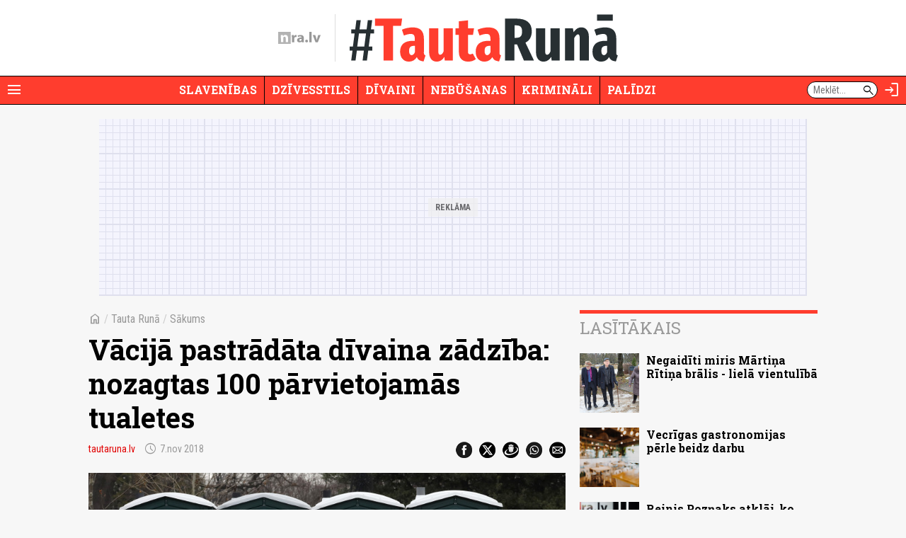

--- FILE ---
content_type: text/html; charset=UTF-8
request_url: https://nra.lv/tautaruna/sakums/263077-vacija-pastradata-divaina-zadziba-nozagtas-100-parvietojamas-tualetes.htm
body_size: 10259
content:
<!DOCTYPE html>
<!--[if IE 8]> <html lang="lv" class="ie8"> <![endif]-->
<!--[if IE 9]> <html lang="lv" class="ie9"> <![endif]-->
<!--[if !IE]><!--> <html lang="lv"> <!--<![endif]-->  
<head>
<title>Vācijā pastrādāta dīvaina zādzība: nozagtas 100 pārvietojamās tualetes - nra.lv</title>
<meta charset="utf-8"> 
<link rel="preconnect" href="https://fonts.googleapis.com">
<link rel="preconnect" href="https://fonts.gstatic.com" crossorigin>
<link rel="preconnect" href="https://core.dimatter.ai" />

<meta name="viewport" content="width=device-width, initial-scale=1.0, minimum-scale=1.0" />
<meta name="apple-itunes-app" content="app-id=1182159948" />
<meta http-equiv="origin-trial" content="AlVV9AkgA6BCVADey30MIP7XWsLIsLSIVM5k0yTmDK0spkTKs1OXo0htF7h4DgOAxRj/PUmY/fsaCsVq88Kc2w8AAABweyJvcmlnaW4iOiJodHRwczovL25yYS5sdjo0NDMiLCJmZWF0dXJlIjoiVW5yZXN0cmljdGVkU2hhcmVkQXJyYXlCdWZmZXIiLCJleHBpcnkiOjE3MDk4NTU5OTksImlzU3ViZG9tYWluIjp0cnVlfQ==" />
<link rel="icon" href="/favicon.ico">
<link rel="preload" href="https://fonts.googleapis.com/css2?family=Roboto+Condensed:ital,wght@0,100..900;1,100..900&family=Roboto+Slab:wght@100..900&display=swap" as="style" onload="this.onload=null;this.rel='stylesheet'">
	<noscript><link rel="stylesheet" href="https://fonts.googleapis.com/css2?family=Roboto+Condensed:ital,wght@0,100..900;1,100..900&family=Roboto+Slab:wght@100..900&display=swap"></noscript><link rel="stylesheet" href="https://fonts.googleapis.com/css2?family=Material+Symbols+Outlined:opsz,wght,FILL,GRAD@20..48,100..700,0..1,-50..200" />
<script>var lazyCSS = [];</script>
<link rel="stylesheet" href="/a/b/default.409baafe.css" /><script>lazyCSS.push('/a/b/default_lazy.e26c4541.css');</script>
<link rel="stylesheet" href="/a/b/default_site_tautaruna.3fe6d706.css" />
<link rel="stylesheet" href="/a/b/item.75a3483c.css">
<link rel="stylesheet" href="/a/b/item_photos.72950174.css">
<link rel="canonical" href="https://nra.lv/tautaruna/sakums/263077-vacija-pastradata-divaina-zadziba-nozagtas-100-parvietojamas-tualetes.htm">
<meta name="description" content="Divi kompānijas darbinieki Vācijā vairāku mēnešu laikā pamanījušies nozagt 100 pārvietojamās tualetes, kuru kopējā vērtība ir 70 000 eiro." />
<meta property="og:title" content="Vācijā pastrādāta dīvaina zādzība: nozagtas 100 pārvietojamās tualetes" />
<meta property="og:url" content="https://nra.lv/tautaruna/sakums/263077-vacija-pastradata-divaina-zadziba-nozagtas-100-parvietojamas-tualetes.htm" />
<meta property="og:description" content="Divi kompānijas darbinieki Vācijā vairāku mēnešu laikā pamanījušies nozagt 100 pārvietojamās tualetes, kuru kopējā vērtība ir 70 000 eiro." /><meta property="og:image" content="https://zinas.nra.lv/_mm/share-img.php?pid=367492&pbid=4&i=https%3A%2F%2Fzinas.nra.lv%2F_mm%2Fphotos%2F2018-11%2F1440px%2F367492_0c97752622.jpg&iid=263077&h=8de9ae516edf5ce7ea9e9f91b64ecdf5" /><meta name="dr:say:title" content="Vācijā pastrādāta dīvaina zādzība: nozagtas 100 pārvietojamās tualetes" />
<meta name="dr:say:img" content="https://zinas.nra.lv/_mm/photos/2018-11/1440px/367492_0c97752622.jpg" /><meta name="twitter:card" content="summary_large_image">
<meta name="twitter:site" content="@nralv">
<meta property="twitter:image" content="https://zinas.nra.lv/_mm/photos/2018-11/1440px/367492_0c97752622.jpg" /><meta name="twitter:title" content="Vācijā pastrādāta dīvaina zādzība: nozagtas 100 pārvietojamās tualetes">
<meta name="twitter:description" content="Divi kompānijas darbinieki Vācijā vairāku mēnešu laikā pamanījušies nozagt 100 pārvietojamās tualetes, kuru kopējā vērtība ir 70 000 eiro.">
<meta name="robots" content="max-image-preview:large" /><script>
var nra = {
	eventUrl: '/api/event',
	imgDomain: 'https://zinas.nra.lv/',
	userUrl: '/api/secure/user/get',
	device: 'desktop',
};
var nraLazyAds = nraLazyAds || [];
var diTargetings = [];
</script>
<script>
window.nraConsent = window.nraConsent || {};
window.nraConsent.cmd = window.nraConsent.cmd || [];
window.nraConsent.onConsent = function(consentData) {
    if (!consentData) return;
    for (const fn of window.nraConsent.cmd) {
        fn(consentData);
    }
};

window.googlefc = window.googlefc || {};
googlefc.callbackQueue = googlefc.callbackQueue || [];
googlefc.callbackQueue.push({
    CONSENT_API_READY: function() {
        window.nraConsent.onConsent(googlefc.getGoogleConsentModeValues());
    },
    CONSENT_DATA_READY: function() {
        window.nraConsent.onConsent(googlefc.getGoogleConsentModeValues());
    },
});
</script><script async src="https://core.dimatter.ai/pubs/tautaruna-nra-lv.min.js"></script>
<script>
window.dimatter = window.dimatter || [];
if (typeof window.diTargetings !== 'undefined' && window.diTargetings.length > 0) {
	for (let i = 0; i < window.diTargetings.length; i++) {
		const targeting = window.diTargetings[i];
		window.dimatter.push(['_attachData', targeting.key, targeting.val]);
	}
}
const initDimatter = function() {
	window.dimatter.push('standalone');
	window.dimatter.push(['_initialize']);
};
window.nraConsent.cmd.push(function(consentData) {
	initDimatter();
});
</script><script src="https://cdn.onesignal.com/sdks/web/v16/OneSignalSDK.page.js" defer></script>
<script>
  window.OneSignalDeferred = window.OneSignalDeferred || [];
  OneSignalDeferred.push(async function(OneSignal) {
    await OneSignal.init({
      	appId: "0083dd2f-fe8e-44e1-9657-6e68acd252ea",
		requiresUserPrivacyConsent: true,
		// promptOptions: {
		//	slidedown: {
		//		enabled: false // Don't auto-prompt
		//	}
		// }
    });
  });
  window.nraConsent.cmd.push(function(consentData) {
		OneSignalDeferred.push(async function(OneSignal) {
			await OneSignal.setConsentGiven(true);
			// setTimeout(function() {
			// 	OneSignal.Slidedown.promptPush();
			// }, 5000);
		});
  });
</script>
<script>
var item_data = {
	readNow: {
		apiUrl: '/api/articles/read-now',
	},
	placementArt1LoadFns: null,
};
var itemBlockReadNow = itemBlockReadNow || {};
itemBlockReadNow.cmd = itemBlockReadNow.cmd || [];
</script><script type="application/ld+json">{"@context":"https:\/\/schema.org","@type":"NewsArticle","headline":"V\u0101cij\u0101 pastr\u0101d\u0101ta d\u012bvaina z\u0101dz\u012bba: nozagtas 100 p\u0101rvietojam\u0101s tualetes","image":["https:\/\/zinas.nra.lv\/_mm\/photos\/2018-11\/1440px\/367492_0c97752622.jpg"],"datePublished":"2018-11-07T02:02:00+02:00","author":[{"name":"tautaruna.lv"}],"publisher":{"@type":"Organization","name":"nra.lv","url":"https:\/\/nra.lv","logo":{"@type":"ImageObject","url":"https:\/\/nra.lv\/build\/images\/logo.png","width":201,"height":60}}}</script><script>
  window.dataLayer = window.dataLayer || [];
  function gtag(){dataLayer.push(arguments);}

  gtag('consent', 'default', {
    'ad_storage': 'denied',
    'ad_user_data': 'denied',
    'ad_personalization': 'denied',
    'analytics_storage': 'denied',
    'wait_for_update': 500,
  });

  window.nraConsent.cmd.push(function(consentData) {
    gtag('consent', 'update', {
      'ad_storage': consentData.adStoragePurposeConsentStatus ? 'granted' : 'denied',
      'ad_user_data': consentData.adUserDataPurposeConsentStatus ? 'granted' : 'denied',
      'ad_personalization': consentData.adPersonalizationPurposeConsentStatus ? 'granted' : 'denied',
      'analytics_storage': consentData.analyticsStoragePurposeConsentStatus ? 'granted' : 'denied',
    });
  });
</script>
<!-- Global site tag (gtag.js) - Google Analytics -->
<script async src="https://www.googletagmanager.com/gtag/js?id=G-KWMGS8E4D4"></script>
<script>
window.dataLayer = window.dataLayer || [];
function gtag(){dataLayer.push(arguments);}
gtag('js', new Date());
gtag('config', 'G-KWMGS8E4D4');
</script></head>
<body class="site-tautaruna">
<script>
var inxBX=window.inxBX || {config:{emiter:'b.adbox.lv',id:'3584537b330f5900e',lang:'lv'},queue:[],placement:function(q){this.queue.push(q);}};
(function() {
    window.nraConsent.cmd.push(function(consentData) {
		if(!document.getElementById('inxBXloader')) {
            var bx = document.createElement('script');bx.type = 'text/javascript';bx.id = 'inxBXloader';bx.async = !0;
            bx.src = 'http'+('https:' == document.location.protocol ? 's' : '')+'://'+inxBX.config.emiter+'/bxlib/js/loader.js?'+(new Date()).getTime();
            (document.getElementsByTagName('head')[0] || document.getElementsByTagName('body')[0]).appendChild(bx);
        }
    });
})();
</script>
<header class="site-header site-header-tautaruna">
		<div class="h-el-menu h-menu-with-popup">
		<a href="#" class="h-el-menu-btn h-icon-btn h-menu-popup-btn" id="header_menu_btn" title="Rādīt izvēlni" aria-label="Rādīt izvēlni">
			<span class="material-symbols-outlined">menu</span>
		</a>
		<nav class="h-el-menu-popup h-popup" id="header_popup_menu">
			<div class="popup-bl popup-bl-date">
				<h4 class="t">Trešdiena, 21.janvāris</h4>
				<a href="/varda-dienas/sodien/" class="names mt-1" aria-label="Vārda dienas šodien"><span>Vārda dienas šodien:</span> <b>Agne, Agnese, Agnija</b></a>
			</div>
			<div class="popup-bl popup-bl-settings">
				<div class="title">
					<span class="material-symbols-outlined">settings</span>
					<h4 class="t">Uzstādījumi</h4>
				</div>
								<div class="settings-sel-line mt-2 font-size-bl">
					<label for="font_size_btn">Burtu lielums:</label>
					<a href="#" class="btn-font-size" id="font_size_btn" title="Lasi ērtāk - maini fonta izmēru" role="button" aria-label="Maini fonta izmēru">
						<span aria-label="Mazs burtu izmērs">A</span>
						<span aria-label="Vidējs burtu izmērs">A</span>
						<span aria-label="Lielāks burtu izmērs">A</span>
					</a>
				</div>
			</div>
			<div class="popup-bl popup-bl-subscribe">
				<a href="#" class="btn-subscribe" title="Parakstīties notifikācijām" aria-label="Parakstīties notifikācijām" id="subscribe_notifs_btn">
					<span class="material-symbols-outlined icon">notifications</span>
					<span>Parakstīties notifikācijām</span>
				</a>
			</div>
			<div class="popup-bl popup-bl-sections">
				<ul class="no-list">										<li><a href="/tautaruna/slavenibas/">Slavenības</a></li>
																			<li><a href="/tautaruna/dzivesstils/">Dzīvesstils</a></li>
																			<li><a href="/tautaruna/divaini/">Dīvaini</a></li>
																			<li><a href="/tautaruna/nebusanas/">Nebūšanas</a></li>
																			<li><a href="/tautaruna/kriminali/">Krimināli</a></li>
																			<li><a href="/tautaruna/palidzi/">Palīdzi</a></li>
																			<li class="sep"></li>
																			<li><a href="/latvija/">Latvijā</a></li>
																			<li><a href="/latvija/riga/">Rīgā</a></li>
																			<li><a href="/latvija/regionos/">Reģionos</a></li>
																			<li><a href="/politika/">Politika</a></li>
																			<li><a href="/ekonomika/">Ekonomika</a></li>
																			<li><a href="/latvija/izglitiba-karjera/">Izglītība</a></li>
																			<li><a href="/latvija/kriminalzinas/">Kriminālziņas</a></li>
																			<li><a href="/veseliba/">Veselība</a></li>
																			<li><a href="/pasaule/">Pasaulē</a></li>
																			<li><a href="/sports/">Sports</a></li>
																			<li><a href="/izklaide/">Izklaide</a></li>
																			<li><a href="/horoskopi/">Horoskopi</a></li>
																			<li><a href="/viedokli/lasitaju/">Lasītāju viedoklis</a></li>
									</ul>
			</div>
						<div class="popup-bl popup-bl-search">
				<form action="/meklet/" method="GET" class="site-search-form">
					<div class="field">
						<input type="text" name="q" placeholder="Meklēt..." />
						<button type="submit"><span class="material-symbols-outlined">search</span></button>
					</div>
				</form>
			</div>
			<div class="popup-bl popup-bl-sites">
				<ul class="no-list">
					<li><a href="/dzivesstils/" class="btn-dzivesstils-new"><img data-src="/a/b/images/logo/dzivesstils.png" alt="nra.lv Dzīvesstils" class="img lazy" /></a></li>
										<li><a href="/neatkariga/" class="btn-neatkariga"><img data-src="/a/b/images/logo/neatkariga.png" alt="Neatkarīgā" class="img lazy" /></a></li>
										<li><a href="/tautaruna/" class="btn-tr"><img data-src="/a/b/images/logo/tr.png" alt="Tauta Runā" class="img lazy" /></a></li>
					<li><a href="/lifehacks/" class="btn-lifehacks"><img data-src="/a/b/images/logo/lifehacks.png" alt="LifeHacks.lv" class="img lazy" /></a></li>
				</ul>
			</div>
			<div class="popup-bl popup-bl-info-items">
				<ul class="">
					<li><a href="/info/par-nralv/">Par nra.lv</a></li>
					<li><a href="/info/reklama/">Reklāma</a></li>
										<li><a href="/info/privatuma-politika/">Privātuma politika</a></li>
					<li><a href="/info/lietosanas-noteikumi/">Lietošanas noteikumi</a></li>
					<li><a href="/info/autortiesibas/">Autortiesības</a></li>
					<li><a href="/info/etikas-kodekss/">Ētikas kodekss</a></li>
					<li><a href="/info/vakances/">Vakances</a></li>
					<li class="bold"><a href="/info/kontakti/">Kontakti</a></li>
				</ul>
			</div>
			<div class="popup-bl popup-bl-follow">
				<ul class="no-list">
					<li><a href="mailto:info@nra.lv" class="nicon soc-email"></a></li>
					<li><a href="https://www.facebook.com/nralv/" rel="nofollow" class="nicon soc-fb"></a></li>
					<li><a href="https://x.com/nralv/" rel="nofollow" class="nicon soc-x"></a></li>
					<li><a href="https://www.instagram.com/nra.lv/" rel="nofollow" class="nicon soc-in"></a></li>
										<li><a href="https://t.me/neatkariga" rel="nofollow" class="nicon soc-te"></a></li>
					<li><a href="https://www.youtube.com/@nra-lv" rel="nofollow" class="nicon soc-yt"></a></li>
				</ul>
			</div>
		</nav>
	</div>
	<div class="h-el-logo with-subsite-logo">
    <a href="/" class="main-logo" title="nra.lv sākumlapa" aria-label="nra.lv sākumlapa">
        <svg id="nralv_logo_svg" xmlns="http://www.w3.org/2000/svg" viewBox="0 0 390.5 116.1"><defs><style>.cls-1,.cls-2,.cls-3{stroke-width:0px;}.cls-2{fill:#c82027;}.cls-3{fill:#fff;}</style></defs><rect class="cls-3" y="0" width="115.6" height="116.1"/><path class="cls-2" d="M115.7,0c0,38.5,0,76.9,0,115.4,0,.2,0,.5,0,.7-.4,0-.7,0-1.1,0-38.2,0-76.4,0-114.6,0V0c38.6,0,77.1,0,115.7,0ZM24.6,31c1,23,.4,45.9.6,68.8h21.4v-1.2c0-3.3,0-6.6,0-10,0-9.4,0-18.7,0-28.1,0-3.2.6-6.1,2.5-8.7,2.9-4,6.8-5.5,11.6-4.7,4.5.8,6.7,4,7.8,8.2.6,2.3.7,4.7.7,7.1,0,12,0,24.1,0,36.1,0,.4-.1.9.1,1.3h21.3c0-.3,0-.6,0-.9,0-13.4,0-26.7,0-40.1,0-3.7-.4-7.3-1.3-10.9-2.8-10.8-10-17.2-20.1-18.2-9.8-1-18,2.2-24.1,10.1-.2.3-.3.7-.8.6-.3-3.1-.7-6.3-1-9.4h-18.6Z"/><path fill="currentColor" class="cls-1" d="M390.5,31.7c-1.4,3.2-2.5,6.6-3.8,9.9-7.2,19.2-14.3,38.5-21.5,57.7-.1.3-.2.7-.5,1h-21.4c-8.4-22.9-16.7-45.8-25.1-68.8h23.3c.6,2,1.2,4,1.8,6,2.9,9.9,5.8,19.9,8.6,29.8,1.2,4.1,2,8.2,2.8,12.3,0,.1,0,.3.3.5,1-3.2,1.5-6.5,2.3-9.7.8-3.2,1.6-6.5,2.5-9.7.9-3.3,1.8-6.5,2.7-9.8.9-3.2,1.8-6.4,2.7-9.7.9-3.3,1.8-6.5,2.7-9.9h22.6v.2Z"/><path fill="currentColor" class="cls-1" d="M214.3,54.2c.4-5-2.6-8.1-7.6-9.1-5.3-1.1-10.5-.3-15.6,1.1-2.9.8-5.7,1.9-8.5,3.5-1.3-4.6-2.6-9.1-3.9-13.6,1.9-1.2,3.9-2,6-2.7,8.5-2.9,17.3-3.9,26.3-3.1,3.4.3,6.7,1.1,9.8,2.4,7.8,3.3,12.3,9.4,14.1,17.5.7,3,1,6.1,1,9.3,0,6.1,0,12.2,0,18.3,0,7.5-.2,14.9,1,22.4h-19.3c-.4-2.3-.9-4.6-1.3-6.9-.6,0-.8.5-1.1.7-3.8,4.1-8.5,6.3-13.8,7.2-4.9.8-9.8.7-14.5-1.2-7.4-3.1-11.9-8.6-12.9-16.6-1.3-10.4,3.4-18.9,12.5-23.7,4.6-2.4,9.6-3.8,14.8-4.6,4.3-.7,8.6-.9,13.1-.9ZM215,67.7c-2.2-.1-4.3,0-6.3.2-3,.3-6,.9-8.7,2.4-3.6,1.9-5.3,4.9-5.1,9,.2,3.6,2.4,6.3,5.9,7.1,2.6.6,5.2.4,7.6-.8,3.7-1.8,6.3-4.6,6.6-8.9.2-3,0-6,0-9Z"/><path fill="currentColor" class="cls-1" d="M308.3,100.2h-21.3V.3h21.3v99.9Z"/><path fill="currentColor" class="cls-1" d="M125.9,31.5h18.4c.2,4.2.5,8.4.7,12.6.8.2.7-.4.9-.7,1.1-2.6,2.5-5,4.4-7.1,5-5.3,11.2-7.1,18.3-6v20.1c-2.4-.5-4.8-.7-7.3-.5-6.1.4-11.3,3.7-13,10-.5,1.8-.6,3.6-.6,5.5,0,11.2,0,22.3,0,33.5v1.4h-21.3c-.3-22.9.4-45.8-.6-68.7Z"/><path fill="currentColor" class="cls-1" d="M273.9,90c-.1,4.1-2.1,8.3-7.2,10.6-6.9,3.1-15.7.1-17.7-8.6-1.3-5.8.9-12.4,6.5-15.1,7.6-3.6,18.4,0,18.4,13Z"/></svg>    </a>
    <a href="/tautaruna/" class="site-logo"><img src="/a/b/images/logo/tr.svg" alt="Tauta Runā" class="img" /></a>
</div>	<div class="h-el-search-form">
		<form action="/meklet/" method="GET" class="search-form" autocomplete="off">
			<input type="text" name="q" placeholder="Meklēt..." />
			<button type="submit"><span class="material-symbols-outlined">search</span></button>
		</form>
	</div>
	<a href="/meklet/" class="h-el-search h-icon-btn" title="Meklēt" aria-label="Meklēt">
		<span class="material-symbols-outlined">search</span>
	</a>
	<div class="h-el-profile h-menu-with-popup" id="header_profile_widget">
		<div class="h-el-profile-item profile-auth d-none">
			<a href="/profils/" class="h-icon-btn h-menu-popup-btn" id="header_profile_btn" title="Profils" aria-label="Profils">
				<span class="material-symbols-outlined">account_circle</span>
			</a>
			<nav class="h-el-profile-popup h-popup" id="header_popup_profile">
				<ul class="no-list text-right">
					<li><a href="/profils/">Profils</a></li>
					<li><a href="/profils/uzstadijumi/">Iestatījumi</a></li>
					<li><a href="/profils/iziet/">Iziet</a></li>
				</ul>
			</nav>
		</div>
		<div class="h-el-profile-item profile-guest">
			<a href="/profils/pieteikties/" class="h-icon-btn" title="Autorizēties" aria-label="Autorizēties">
				<span class="material-symbols-outlined">login</span>
			</a>
		</div>
	</div>
	<div class="h-el-mainnav-bar">
		<nav class="main-nav">
    <ul class="no-list">        <li class="item-main-nav-slavenibas">
            <a href="/tautaruna/slavenibas/" class="btn-main-nav-slavenibas">Slavenības</a>
        </li>
            <li class="item-main-nav-dzivesstils">
            <a href="/tautaruna/dzivesstils/" class="btn-main-nav-dzivesstils">Dzīvesstils</a>
        </li>
            <li class="item-main-nav-divaini">
            <a href="/tautaruna/divaini/" class="btn-main-nav-divaini">Dīvaini</a>
        </li>
            <li class="item-main-nav-nebusanas">
            <a href="/tautaruna/nebusanas/" class="btn-main-nav-nebusanas">Nebūšanas</a>
        </li>
            <li class="item-main-nav-kriminali">
            <a href="/tautaruna/kriminali/" class="btn-main-nav-kriminali">Krimināli</a>
        </li>
            <li class="item-main-nav-palidzi">
            <a href="/tautaruna/palidzi/" class="btn-main-nav-palidzi">Palīdzi</a>
        </li>
                </ul>
</nav>	</div>
</header>

<div id="tautr00_pixel_visas_lapas"></div>
<script>
nraLazyAds.push(function() {setupLazyLoadAd('tautr00_pixel_visas_lapas')});
// window.dimatter.push(['tautr00_pixel_visas_lapas']);
// window.dimatter.push(['_requestBanners', 'tautr00_pixel_visas_lapas']);
</script><div class="side-pads-d running-items-block" id="running_items_block" data-url="/api/scroller/list?v=250210_1329" style="display:none;">
    <div class="items-wrap">
        <ul class="no-list"><li>&nbsp;</li></ul>
    </div>
</div>
<div class="bl-ad-cont wrap sm-side-pads-d sm-mt-4">
    <div class="bl-ad ad-wide-width" style="max-width:1000px;">
        <div id='tautr01_top_giga_970x250_1'><div class="bl-ad-placeholder" style="height:250px;"></div></div>
        <script>
        nraLazyAds.push(function() {setupLazyLoadAd('tautr01_top_giga_970x250_1')});
        // window.dimatter.push(['tautr01_top_giga_970x250_1']);
        // window.dimatter.push(['_requestBanners', 'tautr01_top_giga_970x250_1']);
        </script>
    </div>
</div>

<div id="itemPage" 
	class="page-item wrap" 
	data-cat-id="171" 
	data-name="vacija-pastradata-divaina-zadziba-nozagtas-100-parvietojamas-tualetes"
	data-req-url="/objekts/263077/data/"
	data-register-view-url="/api/article/263077?action=register-view"
	data-register-view-hash="f8a11d4cd32f83fedd740a5aa38c58e7617658a13c5987d341841af4c427a9f9"
	>

	<div class="art-item-wrap" data-id="263077">

		
<div class="grid-lay-1">
	<div class="lay-col-lft">
		
		<div class="section-title item-header side-pads-d mt-d clearfix">
			<nav class="item-path">
				<a href="/" class="btn-home"><span class="material-symbols-outlined">home</span></a>
				<em>/</em> 
				<a href="/tautaruna/">Tauta Runā</a> <em>/</em> 								<a href="/tautaruna/sakums/">Sākums</a>			</nav>
			<h1 class="mt-3 item-title">Vācijā pastrādāta dīvaina zādzība: nozagtas 100 pārvietojamās tualetes</h1>
			<div class='author-date mt-3'>							<a href='/autori/tautaruna-lv/' class="author">tautaruna.lv</a>								<span class='date' aria-label="Publicēšanas datums" title="Publicēšanas datums"><span class="material-symbols-outlined date-icon">schedule</span>7.nov 2018</span>
			</div>
			<div class="share-btns mt-3">
				<ul class="no-list">
					<li><a href="https://www.facebook.com/dialog/share?app_id=243405239090310&amp;display=popup&amp;href=https%3A%2F%2Fnra.lv%2Ftautaruna%2Fsakums%2F263077-vacija-pastradata-divaina-zadziba-nozagtas-100-parvietojamas-tualetes.htm&amp;redirect_uri=https%3A%2F%2Fnra.lv%2Ftautaruna%2Fsakums%2F263077-vacija-pastradata-divaina-zadziba-nozagtas-100-parvietojamas-tualetes.htm" rel="nofollow" target="_blank"><span class="nicon soc-fb"></span></a></li>
					<li><a href="https://x.com/share?url=https%3A%2F%2Fnra.lv%2Ftautaruna%2Fsakums%2F263077-vacija-pastradata-divaina-zadziba-nozagtas-100-parvietojamas-tualetes.htm&amp;text=V%C4%81cij%C4%81%20pastr%C4%81d%C4%81ta%20d%C4%ABvaina%20z%C4%81dz%C4%ABba%3A%20nozagtas%20100%20p%C4%81rvietojam%C4%81s%20tualetes%20-&amp;via=nralv" rel="nofollow" target="_blank"><span class="nicon soc-x"></span></a></li>
					<li><a href="//www.draugiem.lv/say/ext/add.php?title=V%C4%81cij%C4%81%20pastr%C4%81d%C4%81ta%20d%C4%ABvaina%20z%C4%81dz%C4%ABba%3A%20nozagtas%20100%20p%C4%81rvietojam%C4%81s%20tualetes&amp;link=https%3A%2F%2Fnra.lv%2Ftautaruna%2Fsakums%2F263077-vacija-pastradata-divaina-zadziba-nozagtas-100-parvietojamas-tualetes.htm&amp;titlePrefix=" rel="nofollow" target="_blank"><span class="nicon soc-dr"></span></a></li>
					<li><a href="whatsapp://send?text=V%C4%81cij%C4%81%20pastr%C4%81d%C4%81ta%20d%C4%ABvaina%20z%C4%81dz%C4%ABba%3A%20nozagtas%20100%20p%C4%81rvietojam%C4%81s%20tualetes%20-%20https%3A%2F%2Fnra.lv%2Ftautaruna%2Fsakums%2F263077-vacija-pastradata-divaina-zadziba-nozagtas-100-parvietojamas-tualetes.htm%20-%20nra.lv" data-action="share/whatsapp/share" rel="nofollow" target="_blank"><span class="nicon soc-wa"></span></a></li>
					<li><a href="mailto:?subject=nra.lv%20%2F%20V%C4%81cij%C4%81%20pastr%C4%81d%C4%81ta%20d%C4%ABvaina%20z%C4%81dz%C4%ABba%3A%20nozagtas%20100%20p%C4%81rvietojam%C4%81s%20tualetes&amp;body=https%3A%2F%2Fnra.lv%2Ftautaruna%2Fsakums%2F263077-vacija-pastradata-divaina-zadziba-nozagtas-100-parvietojamas-tualetes.htm%20-%20nra.lv" rel="nofollow" target="_blank"><span class="nicon soc-email"></span></a></li>
				</ul>
			</div>
		</div>

		<div class="item-header side-pads-d"><div class="intro-photo-bl mt-d ">
	<div class="img-cont fluid">
					<div data-bg="https://zinas.nra.lv/_mm/photos/2018-11/860px/367492_0c97752622.jpg" style="aspect-ratio: 1.5003663003663;" class="img-fluid lazy"></div>
					</div>
		<div class="info-cont mt-2"><div class="info"> <span class="author">&copy; SCANPIX</span></div></div></div>
</div>
					<div id="id_block_tautr13_article_300x250_1"><!--
<div class="bl-ad">
<div id='tautr13_article_300x250_1'><div class="bl-ad-placeholder ad-placeholder-ratio-300x250"></div></div>
<script>
window.dimatter.push(['tautr13_article_300x250_1']);
window.dimatter.push(['_requestBanners', 'tautr13_article_300x250_1']);
</script>
</div>
--></div>
<script>
var betweenTextAdInserterCmd = betweenTextAdInserterCmd || [];
betweenTextAdInserterCmd.push(function(instance) {
    instance.insert(document.getElementById('id_block_tautr13_article_300x250_1'), '.lay-col-lft > .text-bl-wrap > .text-bl-text', {
            childElements: 'p,ol,ul,blockquote',
            showAfter: 3, 
            minimumTextElements: 4,
            className: 'item-ad item-ad-300x250px-left bl-ad-cont',
            elCheckFns: betweenTextAdInserter.defaultElCheckFns
        });
});
</script>			<div id="id_block_tautr14_article_300x250_2"><!--
<div class="bl-ad">
<div id='tautr14_article_300x250_2'><div class="bl-ad-placeholder ad-placeholder-ratio-300x250"></div></div>
<script>
itemBlockReadNow.cmd.push(function() {
    if (itemBlockReadNow.isAdded) {
        window.dimatter.push(['tautr14_article_300x250_2']);
        window.dimatter.push(['_requestBanners', 'tautr14_article_300x250_2']);
    } else {
        const eAdUnit = document.getElementById('tautr14_article_300x250_2');
        if (eAdUnit) {
            itemBlockReadNow.render(eAdUnit);
        }
    }
});
</script>
</div>
--></div>
<script>
var betweenTextAdInserterCmd = betweenTextAdInserterCmd || [];
item_data.placementArt1LoadFns = function() {
    betweenTextAdInserterCmd.push(function(instance) {
        instance.insert(document.getElementById('id_block_tautr14_article_300x250_2'), '.lay-col-lft > .text-bl-wrap > .text-bl-text', {
                childElements: 'p,ol,ul,blockquote',
                showAfter: 6, 
                minimumTextElements: 7,
                className: 'item-ad item-ad-300x250px-left bl-ad-cont',
                elCheckFns: betweenTextAdInserter.defaultElCheckFns
            });
    });
}
</script>			<div id="id_block_tautr15_article_300x250_3"><!--
<div class="bl-ad">
<div id='tautr15_article_300x250_3'><div class="bl-ad-placeholder ad-placeholder-ratio-300x250"></div></div>
<script>
window.dimatter.push(['tautr15_article_300x250_3']);
window.dimatter.push(['_requestBanners', 'tautr15_article_300x250_3']);
</script>
</div>
--></div>
<script>
var betweenTextAdInserterCmd = betweenTextAdInserterCmd || [];
betweenTextAdInserterCmd.push(function(instance) {
    instance.insert(document.getElementById('id_block_tautr15_article_300x250_3'), '.lay-col-lft > .text-bl-wrap > .text-bl-text', {
            childElements: 'p,ol,ul,blockquote',
            showAfter: 9, 
            minimumTextElements: 10,
            className: 'item-ad item-ad-300x250px-left bl-ad-cont',
            elCheckFns: betweenTextAdInserter.defaultElCheckFns
        });
});
</script>			<div id="id_block_tautr16_article_300x250_4"><!--
<div class="bl-ad">
<div id='tautr16_article_300x250_4'><div class="bl-ad-placeholder ad-placeholder-ratio-300x250"></div></div>
<script>
window.dimatter.push(['tautr16_article_300x250_4']);
window.dimatter.push(['_requestBanners', 'tautr16_article_300x250_4']);
</script>
</div>
--></div>
<script>
var betweenTextAdInserterCmd = betweenTextAdInserterCmd || [];
betweenTextAdInserterCmd.push(function(instance) {
    instance.insert(document.getElementById('id_block_tautr16_article_300x250_4'), '.lay-col-lft > .text-bl-wrap > .text-bl-text', {
            childElements: 'p,ol,ul,blockquote',
            showAfter: 14, 
            minimumTextElements: 15,
            className: 'item-ad item-ad-300x250px-left bl-ad-cont',
            elCheckFns: betweenTextAdInserter.defaultElCheckFns
        });
});
</script>			<div id="id_block_tautr16_article_300x250_4--01"><!--
<div class="bl-ad">
<div id='tautr16_article_300x250_4--01'><div class="bl-ad-placeholder ad-placeholder-ratio-300x250"></div></div>
<script>
window.dimatter.push(['tautr16_article_300x250_4--01']);
window.dimatter.push(['_requestBanners', 'tautr16_article_300x250_4--01']);
</script>
</div>
--></div>
<script>
var betweenTextAdInserterCmd = betweenTextAdInserterCmd || [];
betweenTextAdInserterCmd.push(function(instance) {
    instance.insert(document.getElementById('id_block_tautr16_article_300x250_4--01'), '.lay-col-lft > .text-bl-wrap > .text-bl-text', {
            childElements: 'p,ol,ul,blockquote',
            showAfter: 17, 
            minimumTextElements: 18,
            className: 'item-ad item-ad-300x250px-left bl-ad-cont',
            elCheckFns: betweenTextAdInserter.defaultElCheckFns
        });
});
</script>			<div id="id_block_art_subsscribe"><!--
<div class="bl-ad bl-ad-subscribe">
<p style="background-color:#eee;padding:20px;">Uzzini pirmais dienas galvenos notikumus un svarīgākās ziņas — <strong>piesakies NRA rīta e-pastam <a href="/neatkariga/abonet/" data-nra-event="click|item-ad-block-subscribe-nra">šeit</a></strong></p>
</div>
--></div>
<script>
var betweenTextAdInserterCmd = betweenTextAdInserterCmd || [];
betweenTextAdInserterCmd.push(function(instance) {
    instance.insert(document.getElementById('id_block_art_subsscribe'), '.lay-col-lft > .text-bl-wrap > .text-bl-text', {
            childElements: 'p,ol,ul,blockquote',
            showAfter: 12, 
            minimumTextElements: 13,
            className: 'item-ad bl-ad-cont',
            elCheckFns: betweenTextAdInserter.defaultElCheckFns
        });
});
</script>
		
		<div class="text-bl-wrap">
																			<div class="text-bl-text side-pads-d clearfix">
											<p class="descr">Divi kompānijas darbinieki Vācijā vairāku mēnešu laikā pamanījušies nozagt 100 pārvietojamās tualetes, kuru kopējā vērtība ir 70 000 eiro.</p>
													<div class="bl-ad-cont wrap side-pads-d mt-dx2">
    <div class="bl-ad ad-wide-width">
        <div id='taut_outstream_01'></div>        <script>
        nraLazyAds.push(function() {
            addPreCallbackForAd('taut_outstream_01', function(adSlotId, adContainer) {
                diMaAdsFns.onEmpty(adSlotId, adContainer, function() {
                    itemBlockReadNow.cmd.push(function() {
                        itemBlockReadNow.render(adContainer);
                    });
                });
            });
            setupLazyLoadAd('taut_outstream_01', lazyAdLoaderConfig.defaultPixelsBefore, function(adSlotId) {
                setTimeout(function() {
                        const eAdSlot = document.getElementById(adSlotId);
                        if (eAdSlot) {
                            if (eAdSlot.style.display === 'none' || eAdSlot.innerHTML.trim() === '') {
                                itemBlockReadNow.cmd.push(function() {
                                    itemBlockReadNow.render(eAdSlot);
                                });
                            }
                            if (item_data.placementArt1LoadFns) {
                                item_data.placementArt1LoadFns();
                            }
                        }
                    }, 500);
            });
        });
        </script>
    </div>
</div>
																<p>Ziņu aģentūra "DPA" informē, ka abi zagļi šodien stājušies tiesas priekšā. 40 gadus vecajam tualešu zaglim cietumā būs jāpavada 10 mēneši, savukārt viņa līdzdalībniekam, 28 gadus vecajam kolēģim, aiz restēm nāksies pavadīt 6 mēnešus. </p> <blockquote>Pastrādātais noziegums pamanīts un atklāts vien vairākus mēnešus pēc notikušā.</blockquote> <p>Zināms, ka abi neģēļi paši arī strādājuši kompānijā, kuru apzaguši. Tiesa, pastrādātais noziegums pamanīts un atklāts vien vairākus mēnešus pēc notikušā.</p> <p>Protams, pēc notikušā abi darbinieki atlaisti. Izmeklēšanā noskaidrots, ka nozagtās tualetes pārdotas kādai kompānijai Nīderlandē. </p>
																			</div>
															
			
			<div class="share-btns item-foot-share mt-d side-pads-d">
				<label>Dalies:</label>
				<ul class="no-list">
					<li><a href="https://www.facebook.com/dialog/share?app_id=243405239090310&amp;display=popup&amp;href=https%3A%2F%2Fnra.lv%2Ftautaruna%2Fsakums%2F263077-vacija-pastradata-divaina-zadziba-nozagtas-100-parvietojamas-tualetes.htm&amp;redirect_uri=https%3A%2F%2Fnra.lv%2Ftautaruna%2Fsakums%2F263077-vacija-pastradata-divaina-zadziba-nozagtas-100-parvietojamas-tualetes.htm" rel="nofollow" target="_blank"><span class="nicon soc-fb"></span></a></li>
					<li><a href="https://x.com/share?url=https%3A%2F%2Fnra.lv%2Ftautaruna%2Fsakums%2F263077-vacija-pastradata-divaina-zadziba-nozagtas-100-parvietojamas-tualetes.htm&amp;text=V%C4%81cij%C4%81%20pastr%C4%81d%C4%81ta%20d%C4%ABvaina%20z%C4%81dz%C4%ABba%3A%20nozagtas%20100%20p%C4%81rvietojam%C4%81s%20tualetes%20-&amp;via=nralv" rel="nofollow" target="_blank"><span class="nicon soc-x"></span></a></li>
					<li><a href="//www.draugiem.lv/say/ext/add.php?title=V%C4%81cij%C4%81%20pastr%C4%81d%C4%81ta%20d%C4%ABvaina%20z%C4%81dz%C4%ABba%3A%20nozagtas%20100%20p%C4%81rvietojam%C4%81s%20tualetes&amp;link=https%3A%2F%2Fnra.lv%2Ftautaruna%2Fsakums%2F263077-vacija-pastradata-divaina-zadziba-nozagtas-100-parvietojamas-tualetes.htm&amp;titlePrefix=" rel="nofollow" target="_blank"><span class="nicon soc-dr"></span></a></li>
					<li><a href="whatsapp://send?text=V%C4%81cij%C4%81%20pastr%C4%81d%C4%81ta%20d%C4%ABvaina%20z%C4%81dz%C4%ABba%3A%20nozagtas%20100%20p%C4%81rvietojam%C4%81s%20tualetes%20-%20https%3A%2F%2Fnra.lv%2Ftautaruna%2Fsakums%2F263077-vacija-pastradata-divaina-zadziba-nozagtas-100-parvietojamas-tualetes.htm%20-%20nra.lv" data-action="share/whatsapp/share" rel="nofollow" target="_blank"><span class="nicon soc-wa"></span></a></li>
					<li><a href="mailto:?subject=nra.lv%20%2F%20V%C4%81cij%C4%81%20pastr%C4%81d%C4%81ta%20d%C4%ABvaina%20z%C4%81dz%C4%ABba%3A%20nozagtas%20100%20p%C4%81rvietojam%C4%81s%20tualetes&amp;body=https%3A%2F%2Fnra.lv%2Ftautaruna%2Fsakums%2F263077-vacija-pastradata-divaina-zadziba-nozagtas-100-parvietojamas-tualetes.htm%20-%20nra.lv" rel="nofollow" target="_blank"><span class="nicon soc-email"></span></a></li>
				</ul>
			</div>

			
			<div class="comment-line side-margins-d mt-d"><a href="/tautaruna/sakums/263077-vacija-pastradata-divaina-zadziba-nozagtas-100-parvietojamas-tualetes.htm/komentari" class="btn-show-comments">Komentēt</a></div>
		</div>

		<div class="wrap side-pads-d mt-dx2">
    <a href="https://dzintars.lv/" target="_blank" class="d-block" data-nra-event="click|ad-block-dzintars|on=item-2">
        <img src="/_files/202506/dzintars/dzintars_2_1000_300px.png" alt="Dzintars" title="Dzintars" class="img lazy" />
    </a>
</div>

		
		<div class="mt-dx2" data-lazy-load data-api-url="/api/article/263077?block=related"></div>

		<div class="mt-dx2" data-lazy-load data-api-url="/api/block/tautaruna?block=years-back"></div>
	</div>
		<div class="lay-col-rgt side-pads-d">
		<div class="mt-d" data-lazy-load data-api-url="/api/block/nra?block=most-read-items&amp;limit=5"></div>

<div class="bl-ad-cont side-pads-d mt-d">
    <div class="bl-ad ad-center ad-pos-left">
        <div id='tautr14_left_1_336x280_1'></div>
        <script>
        nraLazyAds.push(function() {setupLazyLoadAd('tautr14_left_1_336x280_1')});
        // window.dimatter.push(['tautr14_left_1_336x280_1']);
        // window.dimatter.push(['_requestBanners', 'tautr14_left_1_336x280_1']);
        </script>
    </div>
</div>

<div class="bl-ad-cont side-pads-d mt-dx2">
    <div class="bl-ad ad-center ad-pos-left">
        <div id='tautr06_top_300x600_1'></div>
        <script>
        nraLazyAds.push(function() {setupLazyLoadAd('tautr06_top_300x600_1')});
        // window.dimatter.push(['tautr06_top_300x600_1']);
        // window.dimatter.push(['_requestBanners', 'tautr06_top_300x600_1']);
        </script>
    </div>
</div>

<div class="lay-sticky-bl">
	<div class="bl-ad-cont side-pads-d mt-dx2">
    <div class="bl-ad ad-center ad-pos-left">
        <div id='tautr07_300x600_2'></div>
        <script>
        nraLazyAds.push(function() {setupLazyLoadAd('tautr07_300x600_2')});
        // window.dimatter.push(['tautr07_300x600_2']);
        // window.dimatter.push(['_requestBanners', 'tautr07_300x600_2']);
        </script>
    </div>
</div>
	<div class="bl-ad-cont side-pads-d mt-dx2">
    <div class="bl-ad ad-center ad-pos-left">
        <div id='tautr08_300x600_3'></div>
        <script>
        nraLazyAds.push(function() {setupLazyLoadAd('tautr08_300x600_3')});
        // window.dimatter.push(['tautr08_300x600_3']);
        // window.dimatter.push(['_requestBanners', 'tautr08_300x600_3']);
        </script>
    </div>
</div>
</div>	</div>
	</div>	

	</div>

</div>

<div class="wrap" data-lazy-load data-api-url="/api/block/171?block=item-footer-cat"></div>
<div class="wrap" data-lazy-load data-api-url="/api/block/nra?block=item-footer-site"></div>

<div class="bl-ad-cont wrap sm-side-pads-d mt-dx2">
    <div class="bl-ad ad-wide-width" style="max-width:1000px;">
        <div id='tautr04_superbottom_970x250_4'></div>
        <script>
        nraLazyAds.push(function() {setupLazyLoadAd('tautr04_superbottom_970x250_4')});
        // window.dimatter.push(['tautr04_superbottom_970x250_4']);
        // window.dimatter.push(['_requestBanners', 'tautr04_superbottom_970x250_4']);
        </script>
    </div>
</div>
<div class="pswp" tabindex="-1" role="dialog" aria-hidden="true">
    <div class="pswp__bg"></div>
    <div class="pswp__scroll-wrap">
        <div class="pswp__container">
            <div class="pswp__item"></div>
            <div class="pswp__item"></div>
            <div class="pswp__item"></div>
        </div>
        <div class="pswp__ui pswp__ui--hidden">
            <div class="pswp__top-bar">
                <!--  Controls are self-explanatory. Order can be changed. -->
                <div class="pswp__counter"></div>
                <button class="pswp__button pswp__button--close" title="Aizvērt (Esc)"></button>
                <button class="pswp__button pswp__button--share" title="Dalīties"></button>
                <button class="pswp__button pswp__button--fs" title="Pilns ekrāns"></button>
                <button class="pswp__button pswp__button--zoom" title="Tuvināšana"></button>
                <!-- Preloader demo https://codepen.io/dimsemenov/pen/yyBWoR -->
                <!-- element will get class pswp__preloader--active when preloader is running -->
                <div class="pswp__preloader">
                    <div class="pswp__preloader__icn">
                      <div class="pswp__preloader__cut">
                        <div class="pswp__preloader__donut"></div>
                      </div>
                    </div>
                </div>
            </div>
            <div class="pswp__share-modal pswp__share-modal--hidden pswp__single-tap">
                <div class="pswp__share-tooltip"></div> 
            </div>
            <button class="pswp__button pswp__button--arrow--left" title="Iepr. (bulta pa kreisi)"></button>
            <button class="pswp__button pswp__button--arrow--right" title="Nāk. (bulta pa labi)"></button>
            <div class="pswp__caption">
                <div class="pswp__caption__center"></div>
            </div>
        </div>
    </div>
</div>
<footer class="mt-d">
	<div class="f-cols wrap clearfix">

		<div class="col side-pads-d">
			<a href="/" class="logo" title="nra.lv sākumlapa" aria-label="nra.lv sākumlapa">
								<svg id="nralv_logo_svg" xmlns="http://www.w3.org/2000/svg" viewBox="0 0 390.5 116.1"><defs><style>.cls-1,.cls-2,.cls-3{stroke-width:0px;}.cls-2{fill:#c82027;}.cls-3{fill:#fff;}</style></defs><rect class="cls-3" y="0" width="115.6" height="116.1"/><path class="cls-2" d="M115.7,0c0,38.5,0,76.9,0,115.4,0,.2,0,.5,0,.7-.4,0-.7,0-1.1,0-38.2,0-76.4,0-114.6,0V0c38.6,0,77.1,0,115.7,0ZM24.6,31c1,23,.4,45.9.6,68.8h21.4v-1.2c0-3.3,0-6.6,0-10,0-9.4,0-18.7,0-28.1,0-3.2.6-6.1,2.5-8.7,2.9-4,6.8-5.5,11.6-4.7,4.5.8,6.7,4,7.8,8.2.6,2.3.7,4.7.7,7.1,0,12,0,24.1,0,36.1,0,.4-.1.9.1,1.3h21.3c0-.3,0-.6,0-.9,0-13.4,0-26.7,0-40.1,0-3.7-.4-7.3-1.3-10.9-2.8-10.8-10-17.2-20.1-18.2-9.8-1-18,2.2-24.1,10.1-.2.3-.3.7-.8.6-.3-3.1-.7-6.3-1-9.4h-18.6Z"/><path fill="currentColor" class="cls-1" d="M390.5,31.7c-1.4,3.2-2.5,6.6-3.8,9.9-7.2,19.2-14.3,38.5-21.5,57.7-.1.3-.2.7-.5,1h-21.4c-8.4-22.9-16.7-45.8-25.1-68.8h23.3c.6,2,1.2,4,1.8,6,2.9,9.9,5.8,19.9,8.6,29.8,1.2,4.1,2,8.2,2.8,12.3,0,.1,0,.3.3.5,1-3.2,1.5-6.5,2.3-9.7.8-3.2,1.6-6.5,2.5-9.7.9-3.3,1.8-6.5,2.7-9.8.9-3.2,1.8-6.4,2.7-9.7.9-3.3,1.8-6.5,2.7-9.9h22.6v.2Z"/><path fill="currentColor" class="cls-1" d="M214.3,54.2c.4-5-2.6-8.1-7.6-9.1-5.3-1.1-10.5-.3-15.6,1.1-2.9.8-5.7,1.9-8.5,3.5-1.3-4.6-2.6-9.1-3.9-13.6,1.9-1.2,3.9-2,6-2.7,8.5-2.9,17.3-3.9,26.3-3.1,3.4.3,6.7,1.1,9.8,2.4,7.8,3.3,12.3,9.4,14.1,17.5.7,3,1,6.1,1,9.3,0,6.1,0,12.2,0,18.3,0,7.5-.2,14.9,1,22.4h-19.3c-.4-2.3-.9-4.6-1.3-6.9-.6,0-.8.5-1.1.7-3.8,4.1-8.5,6.3-13.8,7.2-4.9.8-9.8.7-14.5-1.2-7.4-3.1-11.9-8.6-12.9-16.6-1.3-10.4,3.4-18.9,12.5-23.7,4.6-2.4,9.6-3.8,14.8-4.6,4.3-.7,8.6-.9,13.1-.9ZM215,67.7c-2.2-.1-4.3,0-6.3.2-3,.3-6,.9-8.7,2.4-3.6,1.9-5.3,4.9-5.1,9,.2,3.6,2.4,6.3,5.9,7.1,2.6.6,5.2.4,7.6-.8,3.7-1.8,6.3-4.6,6.6-8.9.2-3,0-6,0-9Z"/><path fill="currentColor" class="cls-1" d="M308.3,100.2h-21.3V.3h21.3v99.9Z"/><path fill="currentColor" class="cls-1" d="M125.9,31.5h18.4c.2,4.2.5,8.4.7,12.6.8.2.7-.4.9-.7,1.1-2.6,2.5-5,4.4-7.1,5-5.3,11.2-7.1,18.3-6v20.1c-2.4-.5-4.8-.7-7.3-.5-6.1.4-11.3,3.7-13,10-.5,1.8-.6,3.6-.6,5.5,0,11.2,0,22.3,0,33.5v1.4h-21.3c-.3-22.9.4-45.8-.6-68.7Z"/><path fill="currentColor" class="cls-1" d="M273.9,90c-.1,4.1-2.1,8.3-7.2,10.6-6.9,3.1-15.7.1-17.7-8.6-1.3-5.8.9-12.4,6.5-15.1,7.6-3.6,18.4,0,18.4,13Z"/></svg>			</a>
			<div class="msg mt-d">
				<p><b>Mēs strādājam, lai Jūs zinātu svarīgo, aktuālo un interesanto!</b></p>
				<p>Portāla pārliecība ir tajā, ka nav mazsvarīgu lietu – lasītājs ir ne vien jāinformē, jābrīdina un jāizglīto, bet arī jādod brīdis atelpai no dienas saspringtajiem darbiem.</p>
			</div>
			<div class="follow mt-d">
				<p>Sazinies ar mums:</p>
				<ul class="no-list mt-2">
					<li><a href="mailto:info@nra.lv" class="nicon soc-email"></a></li>
					<li><a href="https://www.facebook.com/nralv/" rel="nofollow" class="nicon soc-fb"></a></li>
					<li><a href="https://x.com/nralv/" rel="nofollow" class="nicon soc-x"></a></li>
					<li><a href="https://www.instagram.com/nra.lv/" rel="nofollow" class="nicon soc-in"></a></li>
										<li><a href="https://t.me/neatkariga" rel="nofollow" class="nicon soc-te"></a></li>
					<li><a href="https://www.youtube.com/@nra-lv" rel="nofollow" class="nicon soc-yt"></a></li>
				</ul>
			</div>
		</div>

	</div>
	<div class="f-cpy mt-d">
		<div class="wrap side-pads-d">
			<nav class="info">
				<ul class="no-list clearfix">
					<li><a href="/info/par-nralv/">Par nra.lv</a></li>
					<li><a href="/info/reklama/">Reklāma</a></li>
					<li><a href="/info/misija/">Misija</a></li>
										<li><a href="/info/privatuma-politika/">Privātuma politika</a></li>
					<li><a href="/info/lietosanas-noteikumi/">Lietošanas noteikumi</a></li>
					<li><a href="/info/autortiesibas/">Autortiesības</a></li>
					<li><a href="/info/etikas-kodekss/">Ētikas kodekss</a></li>
					<li><a href="/info/vakances/">Vakances</a></li>
					<li><a href="/info/kontakti/">Kontakti</a></li>
				</ul>
			</nav>
			<div class="cpy mt-d">
				Visas tiesības aizsargātas &copy; nra.lv, 2026
			</div>
		</div>
	</div>
</footer>

<script src="/a/b/runtime.0dd2745c.js" async></script><script src="/a/b/default.7975eb6f.js" async></script><script src="/a/b/default_site_tautaruna.dd8828c4.js" async></script>
<script src="/a/b/item.882ae9ab.js"></script>
<script src="/a/b/238.5ffb464c.js"></script><script src="/a/b/item_photos.e196f367.js"></script>

<script>
(function(w,d,i){
	function c(d,n) { let ck = {};
	d.cookie.split(';').forEach(function(el) { let [k,v] = el.split('=');
	ck[k.trim()] = v; }); return ck[n]; }
	w.hj=w.hj||function(){(w.hj.q=w.hj.q||[]).push(arguments)};
	w._hjS={l:w.location.href,r:d.referrer,u:c(d,'_ga')};
	if (d.images) { let im = new Image(); im.src = i+encodeURIComponent(btoa(JSON.stringify(w._hjS))); }
})(window,document,'https://nra.ilaipa.lv/nra.png?v=');
</script>

</body>
</html>

--- FILE ---
content_type: text/css
request_url: https://nra.lv/a/b/item.75a3483c.css
body_size: 3369
content:
.page-item .text-bl-text .text-album-item{clear:both;margin:20px 0 0}.page-item .text-bl-text .text-album-item .album{background:#000 no-repeat 50%;background-size:cover;position:relative}.page-item .text-bl-text .text-album-item .album:before{content:"";display:block;padding-top:66.66%}.page-item .text-bl-text .text-album-item .album-title{bottom:0;color:#000;font-size:1.5em;left:0;line-height:1.25em;padding:10px;position:absolute;right:0}.page-item .text-bl-text .text-album-item .album-title b{background-color:#fff;display:inline-block;font-weight:700;padding:5px}.page-item .text-bl-text .text-album-item .album-photos-count{background:rgba(0,0,0,.8);color:#fff;font-size:24px;height:40px;line-height:1.25em;padding:5px;position:absolute;right:0;top:0}.page-item .text-bl-text .text-album-item .album-photos-count:before{content:"";font-family:Material Symbols Outlined;font-size:24px;font-weight:400;line-height:1em;margin-right:5px;position:relative;top:3px}.page-item .text-bl-text .text-album-item .album-btn{bottom:0;display:block;left:0;position:absolute;right:0;top:0}.text-content-block{padding:0 10px}.text-content-block .text-content-block-cont{background-color:#f2f1f1;border-radius:10px;font-size:.8em;padding:15px}.text-content-block .text-content-block-title{border-bottom:1px solid #ddd;font-size:1em;font-weight:300;line-height:1.2em;padding-bottom:10px;text-transform:uppercase}@media (min-width:640px){.text-content-block{padding:0 20px}}.featured-block{display:flex;flex-wrap:wrap}.featured-block .art-item{width:50%}.featured-block .art-item.item-idx-1{width:100%}@media screen and (min-width:1024px){.featured-block{column-gap:0;display:grid;grid-template-columns:50% 10% 40%;grid-template-rows:auto auto auto}.featured-block .art-item{width:auto}.featured-block .art-item.item-idx-1{grid-column-end:3;grid-column-start:1;grid-row-end:3;grid-row-start:1}.featured-block .art-item.item-idx-2,.featured-block .art-item.item-idx-3{grid-column-end:4;grid-column-start:3}.featured-block .art-item.item-idx-10,.featured-block .art-item.item-idx-4,.featured-block .art-item.item-idx-6,.featured-block .art-item.item-idx-8{grid-column-end:2;grid-column-start:1}.featured-block .art-item.item-idx-11,.featured-block .art-item.item-idx-5,.featured-block .art-item.item-idx-7,.featured-block .art-item.item-idx-9{grid-column-end:4;grid-column-start:2}}.item-header .item-path{line-height:1.2em}.item-header .item-path a{color:#999}.item-header .item-path .btn-home{display:inline-block}.item-header .item-path .btn-home span{font-size:18px;position:relative;top:3px}.item-header .item-path em{color:#ccc;font-style:normal}.item-header .item-title{font-family:var(--font-stack-spec-2);font-size:1.8em;font-weight:700;line-height:1.2em}.item-header .author-date{font-size:.875em}.item-header .author-date .date{color:#999;display:inline-block;margin-left:10px;padding-left:22px;position:relative}.item-header .author-date .date .date-icon{font-size:18px;left:0;position:absolute;top:1px}.item-header .author-date .date:first-child{margin-left:0}.photo-item .item-header .item-path a{color:#ccc}.photo-item .item-header .item-path em{color:#666}.photo-item .item-header .item-title{color:#fff}.photo-item .item-header .author-date .date{margin-left:0}.photo-item .item-header .share-btns li .nicon{filter:invert(1)}.photo-item .item-photos .photo .descr{color:#fff}.photo-item .item-photos .photo .descr .author{font-size:.875em}.page-item .share-btns ul{display:flex;justify-content:flex-start}.page-item .share-btns li{height:23px;margin-left:5px;width:23px}.page-item .share-btns li a{display:block;height:23px;width:23px}.page-item .share-btns li a:hover{opacity:.6}.page-item .share-btns li:first-child{margin-left:0}.page-item .share-btns.item-foot-share{align-items:center;display:flex;justify-content:center}.page-item .share-btns.item-foot-share>label{color:#999;font-size:.875em;margin-right:10px;text-transform:uppercase}.page-item .intro-photo-bl .img-cont{position:relative}.page-item .intro-photo-bl .img-cont.fluid{background-color:#eee}.page-item .intro-photo-bl .img-cont.fluid:before{content:"";display:block;padding-top:66.66%}.page-item .intro-photo-bl .img-cont .img-fluid{background:no-repeat 50% 50%;background-size:cover;height:100%;left:0;position:absolute;top:0;width:100%}.page-item .intro-photo-bl .img-cont .video-link{align-items:center;background-color:transparent;display:flex;height:100%;justify-content:center;left:0;position:absolute;text-decoration:none;top:0;transition:background-color .3s ease;width:100%}.page-item .intro-photo-bl .img-cont .video-link .play-icon{color:#fff;font-size:96px}.page-item .intro-photo-bl .img-cont .video-link:hover{background-color:rgba(0,0,0,.5);text-decoration:none}.page-item .intro-photo-bl .video-cont{background-color:#000;display:none;position:relative}.page-item .intro-photo-bl .video-cont:before{content:"";display:block;padding-top:66.66%}.page-item .intro-photo-bl .video-cont .video-iframe{height:100%;left:0;margin:0;padding:0;position:absolute;top:0;width:100%}.page-item .intro-photo-bl .info-cont{color:#999}.page-item .intro-photo-bl .info-cont .author{font-size:.9em;font-style:italic}.page-item .intro-photo-bl.video-mode .img-cont{display:none}.page-item .intro-photo-bl.video-mode .video-cont{display:block}.page-item .text-bl-wrap,.page-item .text-bl-wrap .video-player{position:relative}.page-item .text-bl-wrap .video-player:before{content:"";display:block;padding-top:56.25%}.page-item .text-bl-wrap .video-player iframe{height:100%;left:0;position:absolute;top:0;width:100%}.page-item .text-bl-wrap .text-topics li{display:inline-block;margin-left:10px}.page-item .text-bl-wrap .text-topics a{white-space:nowrap}.page-item .text-bl-wrap .text-topics span{color:#999;float:left;font-size:18px;margin-right:2px}.page-item .text-bl-text{font-size:1em;line-height:1.5em;position:relative}.page-item .text-bl-text b,.page-item .text-bl-text strong{font-weight:700}.page-item .text-bl-text em,.page-item .text-bl-text i{font-style:italic}.page-item .text-bl-text img{max-width:100%}.page-item .text-bl-text p{overflow-wrap:break-word;word-wrap:break-word}.page-item .text-bl-text>div,.page-item .text-bl-text>p{margin-top:20px}.page-item .text-bl-text>div>img,.page-item .text-bl-text>p>img{display:inline-block;height:auto}.page-item .text-bl-text ol{list-style-type:decimal}.page-item .text-bl-text ul{list-style-type:square}.page-item .text-bl-text ol,.page-item .text-bl-text ul{margin:20px 0 0 20px;padding:0 0 0 20px}.page-item .text-bl-text ol li,.page-item .text-bl-text ul li{margin:10px 0 0;padding-left:5px}.page-item .text-bl-text h2{font-size:1.25em;font-weight:700;line-height:1.2em;margin:30px 0 0}.page-item .text-bl-text blockquote{background-color:#eee;clear:both;color:#333;line-height:1.5em;margin:20px 0 0;padding:20px;quotes:"“" "”" "‘" "’"}.page-item .text-bl-text blockquote:before{color:#e10000;content:"“";font-size:82px;line-height:1px;margin-right:10px;position:relative;top:8px;vertical-align:bottom}.page-item .text-bl-text blockquote:after{content:"”"}.page-item .text-bl-text blockquote p{display:inline;margin:0}.page-item .text-bl-text iframe{max-width:100%}.page-item .text-bl-text>table{border-color:#ccc;font-size:.875em;line-height:1.3em;margin-top:20px;max-width:100%}.page-item .text-bl-text>table td,.page-item .text-bl-text>table th{padding:3px 5px}.page-item .text-bl-text .twitterBlock{clear:both;margin:20px 0 0;width:100%}.page-item .text-bl-text .twitterBlock p{margin:0}.page-item .text-bl-text .twitterBlock twitterwidget{margin-left:auto;margin-right:auto}.page-item .text-bl-text .fbpostBlock,.page-item .text-bl-text .instagramBlock,.page-item .text-bl-text .threadsBlock{clear:both;margin:20px 0 0}.page-item .text-bl-text .fbpostBlock>.fb-post{overflow:hidden}.page-item .text-bl-text .giphyBlock{clear:both;height:0;margin:20px 0 0;padding:56% 0 0;position:relative;width:100%}.page-item .text-bl-text .giphyBlock iframe{height:100%;left:0;position:absolute;top:0;width:100%}.page-item .text-bl-text .giphyBlock p{font-size:11px;height:16px;line-height:16px;margin:0;text-align:center}.page-item .text-bl-text .text-ph-item{clear:both;margin:20px 0 0}.page-item .text-bl-text .text-ph-item>.img img{display:block;height:auto;width:100%}.page-item .text-bl-text .text-ph-item>.descr-author{font-size:.75em;line-height:1.2em;margin:2px 0 0}.page-item .text-bl-text .text-ph-item>.descr-author>.sep{color:#ccc}.page-item .text-bl-text .text-ph-item>.descr-author>.sep:before{display:none}.page-item .text-bl-text .text-ph-item>.descr-author>.author{color:#999}.page-item .text-bl-text .text-ph-item>.descr-author>.author:before{content:"©";display:inline-block;margin-right:1px}.page-item .text-bl-text .text-ph-item.photo-left{float:left;margin-bottom:5px;margin-left:-5px;margin-right:5px}.page-item .text-bl-text .text-ph-item.photo-left p{padding:0}.page-item .text-bl-text .text-ph-item.photo-right{float:right;margin-bottom:5px;margin-left:5px;margin-right:-5px}.page-item .text-bl-text .text-ph-item.photo-right p{padding:0}.page-item .text-bl-text .text-ph-item.photo-size-p10{min-width:120px;width:5%}.page-item .text-bl-text .text-ph-item.photo-size-p20{min-width:120px;width:10%}.page-item .text-bl-text .text-ph-item.photo-size-p30{min-width:120px;width:15%}.page-item .text-bl-text .text-ph-item.photo-size-p40{min-width:120px;width:20%}.page-item .text-bl-text .text-ph-item.photo-size-p50{min-width:120px;width:25%}.page-item .text-bl-text .text-ph-item.photo-size-p60{min-width:120px;width:30%}.page-item .text-bl-text .text-ph-item.photo-size-p70{min-width:120px;width:35%}.page-item .text-bl-text .text-ph-item.photo-with-zoom>.img{background-color:#eee;position:relative}.page-item .text-bl-text .text-ph-item.photo-with-zoom .zoom-btn{bottom:0;display:block;height:100%;left:0;position:absolute;right:0;top:0;width:100%}.page-item .text-bl-text .text-ph-item.photo-with-zoom .zoom-btn>span{color:#fff;font-size:48px;opacity:.3;position:absolute;right:2px;top:2px}.page-item .text-bl-text .text-ph-item.photo-with-zoom .zoom-btn:hover{background-color:rgba(0,0,0,.1)}.page-item .text-bl-text .text-ph-item.photo-with-zoom .zoom-btn:hover>span{opacity:1}.page-item .text-bl-text .nr-style.nr-style-1{border-bottom:1px solid #999;color:#999;display:block;font-size:36px;font-weight:700;line-height:1.1em;text-align:right;width:50px}.page-item .text-bl-text .nr-style:after{content:"";display:block}.page-item .text-bl-text .content-list{background-color:#eee;border:1px solid #ccc;border-radius:5px;font-size:.875em;line-height:1.3em;margin:20px 0 0;padding:20px}.page-item .text-bl-text .content-list>p{margin-top:10px;padding-left:15px;position:relative}.page-item .text-bl-text .content-list>p:first-child{margin-top:0}.page-item .text-bl-text .content-list>p:before{content:"•";left:0;position:absolute}.page-item .text-bl-text>.descr{font-weight:700}.page-item .text-bl-text>.video{clear:both;margin:20px 0 0}.page-item .text-bl-text>.video iframe{max-width:100%;width:100%}.page-item .text-bl-text>.item-keywords ul{display:flex;flex-wrap:wrap;list-style:none;margin:0;padding:0}.page-item .text-bl-text>.item-keywords li{margin-left:10px;margin-top:0;padding-left:0}.page-item .text-bl-text>.item-keywords li:first-child{margin-left:0}.page-item .text-bl-text>.item-keywords a{align-items:center;display:flex;white-space:nowrap}.page-item .text-bl-text>.item-keywords a span{color:#999;font-size:18px;margin-right:4px}.page-item .text-bl-text>.item-keywords a:hover{font-weight:700;text-decoration:none}.page-item .text-bl-text.text-adult-check{filter:grayscale(100%) blur(25px);max-height:1500px;overflow:hidden;z-index:1}.page-item .text-bl-text.text-adult-check:after{background-color:hsla(0,0%,100%,.5);content:"";display:block;height:100%;left:0;position:absolute;top:0;width:100%}.page-item .text-adult-check-prompt>.cont{border:1px solid #e10000;padding:20px;text-align:center}.page-item .text-adult-check-prompt>.cont p{margin-top:0}.page-item .text-adult-check-prompt>.cont p.text-adult-check-title{font-weight:700;line-height:1.2em}.page-item .text-adult-check-prompt>.cont p.text-adult-check-btns{margin-top:10px}.page-item .text-adult-check-prompt .btn{border:1px solid #e10000;transition:background-color .2s ease-in-out,color .2s ease-in-out}.page-item .text-adult-check-prompt .btn:hover{background-color:#fff;color:#e10000;text-decoration:none}.page-item .active-article-page{position:relative;text-align:center}.page-item .active-article-page:before{background-color:#ccc;content:"";display:block;height:1px;left:0;position:absolute;top:50%;width:100%}.page-item .active-article-page span{background-color:#f8f8f8;color:#999;padding:0 10px;position:relative}.page-item .text-page-nav-bl{text-align:center}.page-item .text-page-nav-bl .text-page-nav-msg{color:#999}.page-item .text-page-nav-bl .text-page-nav{display:flex;justify-content:center}.page-item .text-page-nav-bl .text-page-nav li{height:24px;line-height:24px}.page-item .photos-bl .photo-item{float:left;padding:1px;width:25%}.page-item .photos-bl .photo-item.hid{display:none}.page-item .photos-bl .photo-item.more .moreq{display:block;left:0;position:absolute;top:50%;width:100%}.page-item .photos-bl .photo-item.more .moreq>span{color:#fff;display:block;font-size:24px;line-height:30px;position:relative;text-align:center;top:-15px}.page-item .photos-bl .photo-item.more .moreq>span span{padding-left:5px;position:relative;top:3px}.page-item .photos-bl .photo{display:block;overflow:hidden;position:relative}.page-item .photos-bl .photo:before{content:"";display:block;padding-top:66.66%}.page-item .photos-bl .photo .img{background:#eee no-repeat 50% 50%;background-size:cover;height:100%;left:0;position:absolute;top:0;transition:transform .4s ease-in-out;width:100%}.page-item .photos-bl .photo:hover .img{transform:scale(1.1)}.page-item .follow-more-bl{font-size:.875em;font-weight:700;line-height:1.5em;margin-left:30px;position:relative}.page-item .follow-more-bl b{color:#db0000;font-size:1.25em}.page-item .follow-more-bl a{color:#db0000}.page-item .follow-more-bl span{color:#db0000;font-size:24px;left:-30px;position:absolute;top:-2px}.page-item .follow-more-bl.follow-bl-left{bottom:40px;display:block;left:-130px;position:absolute}.page-item .follow-more-bl.follow-bl-bottom{display:block;margin:20px 0 0 10px;position:relative;width:320px}.page-item .comment-line{border:1px dotted #c00}.page-item .comment-line a{background-color:#fdeded;display:block;font-weight:700;padding:10px;text-align:center;transition:background-color .2s ease-in-out}.page-item .comment-line a:hover{background-color:#e9cdcd;text-decoration:none}.page-item .article-authors{border-bottom:1px solid #000;border-top:1px solid #000;padding-bottom:20px}.page-item .article-authors .article-author-row{align-items:center;display:flex;font-size:.8em;line-height:1.2em}.page-item .article-authors .article-author-row .name-col{flex:0 0 40%;font-size:1.1em;margin-left:10px;order:3}.page-item .article-authors .article-author-row .name-col .name{font-style:italic;font-weight:700;padding-left:8px}.page-item .article-authors .article-author-row .name-col .socs{margin-top:5px}.page-item .article-authors .article-author-row .name-col .socs li{display:inline-block;height:32px}.page-item .article-authors .article-author-row .name-col .socs .btn-soc{display:inline-block;height:32px;width:32px}.page-item .article-authors .article-author-row .img-col{flex:0 0 40px;margin-left:10px;order:2;position:relative}.page-item .article-authors .article-author-row .img-col:before{content:"";display:block;padding-top:100%}.page-item .article-authors .article-author-row .img-col>span{background-color:#eee;display:block}.page-item .article-authors .article-author-row .img-col>img,.page-item .article-authors .article-author-row .img-col>span{border-radius:50%;height:100%;left:0;position:absolute;top:0;width:100%}.page-item .article-authors .article-author-row .descr-col{flex:1 1 auto;font-style:italic;order:1;padding-right:10px;text-align:right}.page-item .txt-share-line .share-line-btn{background-color:#e10000;border-radius:10px;color:#fff;display:inline-block;font-size:.75em;line-height:1.2em;padding:3px 26px 3px 10px;position:relative}.page-item .txt-share-line .share-line-btn b{font-weight:400}.page-item .txt-share-line .share-line-btn span{font-size:16px;position:absolute;right:7px;top:50%;transform:translateY(-50%)}.page-item .txt-share-line .share-line-btn:hover{box-shadow:0 0 5px rgba(0,0,0,.5);text-decoration:none}.page-item.photo-item{background-color:#000;padding-top:1px}.page-item.photo-item .text-bl-text{color:#fff}@media (min-width:640px){.item-header .item-title{font-size:2.5em}.item-header .author-date{float:left}.item-header .share-btns{float:right}.item-header .share-btns ul{justify-content:flex-end}.item-header .share-btns li{margin-left:10px}.page-item .article-authors .article-author-row{font-size:1em}.page-item .article-authors .article-author-row .img-col{flex:0 0 90px}}@media screen and (min-width:768px){.page-item .text-bl-text{font-size:1em;margin-left:0;margin-right:0}.page-item .text-bl-text .text-ph-item.photo-left{margin-left:-5px}.page-item .text-bl-text .text-ph-item.photo-right{margin-right:-5px}.page-item .text-bl-text .text-ph-item.photo-size-p10{width:8%}.page-item .text-bl-text .text-ph-item.photo-size-p20{width:16%}.page-item .text-bl-text .text-ph-item.photo-size-p30{width:24%}.page-item .text-bl-text .text-ph-item.photo-size-p40{width:32%}.page-item .text-bl-text .text-ph-item.photo-size-p50{width:40%}.page-item .text-bl-text .text-ph-item.photo-size-p60{width:48%}.page-item .text-bl-text .text-ph-item.photo-size-p70{width:56%}}@media screen and (min-width:1024px){.page-item .follow-more-bl{margin-left:0}.page-item .follow-more-bl span{font-size:36px;left:-40px;top:-6px}}@media only screen and (((min-width:640px) and (max-width:768px)) or (min-width:1024px)){.page-item .text-bl-text{font-size:1.25em;margin-left:40px;margin-right:40px}.page-item .text-bl-text>.item-ad.item-ad-300x250px-left{float:left;margin-left:-40px;margin-right:10px;overflow:hidden;width:300px}.page-item .text-bl-text .text-ph-item.photo-left{margin-left:-40px}.page-item .text-bl-text .text-ph-item.photo-right{margin-right:-40px}.page-item .text-bl-text .text-ph-item.photo-size-p10{width:10%}.page-item .text-bl-text .text-ph-item.photo-size-p20{width:20%}.page-item .text-bl-text .text-ph-item.photo-size-p30{width:30%}.page-item .text-bl-text .text-ph-item.photo-size-p40{width:40%}.page-item .text-bl-text .text-ph-item.photo-size-p50{width:50%}.page-item .text-bl-text .text-ph-item.photo-size-p60{width:60%}.page-item .text-bl-text .text-ph-item.photo-size-p70{width:70%}}.bl-items-back-years .art-items .art-item.art-item-img-left{align-items:center;display:flex;width:100%}.bl-items-back-years .art-items .art-item.art-item-img-left .art-img-cont{flex:0 0 50px;float:none;width:50px}.bl-items-back-years .art-items .art-item.art-item-img-left .art-title-cont{float:none;width:auto}

--- FILE ---
content_type: image/svg+xml
request_url: https://nra.lv/a/b/images/logo/tr.svg
body_size: 3955
content:
<?xml version="1.0" encoding="utf-8"?>
<!-- Generator: Adobe Illustrator 21.1.0, SVG Export Plug-In . SVG Version: 6.00 Build 0)  -->
<svg version="1.1" id="Layer_1" xmlns="http://www.w3.org/2000/svg" xmlns:xlink="http://www.w3.org/1999/xlink" x="0px" y="0px"
	 viewBox="0 0 266 47" enable-background="new 0 0 266 47" xml:space="preserve">
<g id="logo">
	<path id="tag" fill="#272F32" d="M24.2,19.1h-3.6l-1.7,13h3.5v4h-4L17.1,46h-4.3l1.3-9.9h-7L5.8,46H1.5l1.3-9.9h-3.1v-4h3.5l1.7-13
		H1.5v-4h4l1.2-9.2h4.3l-1.2,9.2h7L18,5.9h4.3l-1.2,9.2h3.1V19.1z M14.5,32.1l1.7-13h-7l-1.7,13H14.5z"/>
	<path id="ch-1" fill="#FF3D2E" d="M52,4.4l-1,7.2h-8V46h-9.4V11.6h-8.5V4.4H52z"/>
	<path id="ch-2" fill="#FF3D2E" d="M73.9,39.8c0.2,0.5,0.7,0.9,1.3,1.1l-1.9,5.9c-1.7-0.2-3.1-0.6-4.2-1.2c-1.1-0.7-1.9-1.7-2.5-3.1
		c-1.8,3-4.5,4.5-7.9,4.5c-2.6,0-4.7-0.9-6.3-2.7S50,40.1,50,37.1c0-3.5,1.1-6.1,3.2-8c2.2-1.8,5.3-2.7,9.5-2.7h1.9v-1.7
		c0-1.9-0.3-3.2-0.9-4c-0.6-0.7-1.6-1.1-3.1-1.1c-1.8,0-4.1,0.5-6.8,1.6l-2-5.8c1.6-0.8,3.4-1.3,5.3-1.7c1.9-0.4,3.6-0.6,5.3-0.6
		c3.8,0,6.6,0.9,8.4,2.7c1.8,1.8,2.8,4.6,2.8,8.4v13.3C73.5,38.5,73.6,39.3,73.9,39.8z M63.3,39.8c0.6-0.5,1-1.3,1.4-2.2v-6.2h-1.1
		c-1.6,0-2.8,0.4-3.6,1.2c-0.7,0.8-1.1,2-1.1,3.7c0,1.4,0.2,2.5,0.7,3.2c0.4,0.7,1.1,1.1,1.9,1.1C62.1,40.6,62.7,40.3,63.3,39.8z"/>
	<path id="ch-3" fill="#FF3D2E" d="M102.2,46h-7.9l-0.4-3.7C92,45.5,89.5,47,86.3,47c-2.3,0-4.2-0.8-5.5-2.5c-1.3-1.7-2-3.9-2-6.7
		V14.1h9.1v23.3c0,0.9,0.2,1.6,0.5,2.1c0.3,0.5,0.8,0.7,1.4,0.7c1.3,0,2.4-1.1,3.4-3.4V14.1h9.1V46z"/>
	<path id="ch-4" fill="#FF3D2E" d="M125.1,44.5c-1,0.8-2.2,1.5-3.5,1.9c-1.3,0.4-2.7,0.6-4,0.6c-3.1,0-5.4-0.9-7-2.6
		c-1.6-1.8-2.3-4.1-2.3-7.1V20.5H105v-6.4h3.3v-7l9.1-1v8h5.9l-1,6.4h-5v16.7c0,1.7,0.7,2.6,2.2,2.6c0.8,0,1.7-0.3,2.6-0.8
		L125.1,44.5z"/>
	<path id="ch-5" fill="#FF3D2E" d="M148.8,39.8c0.2,0.5,0.7,0.9,1.3,1.1l-1.9,5.9c-1.7-0.2-3.1-0.6-4.2-1.2
		c-1.1-0.7-1.9-1.7-2.5-3.1c-1.8,3-4.5,4.5-7.9,4.5c-2.6,0-4.7-0.9-6.3-2.7s-2.3-4.2-2.3-7.2c0-3.5,1.1-6.1,3.2-8
		c2.2-1.8,5.3-2.7,9.5-2.7h1.9v-1.7c0-1.9-0.3-3.2-0.9-4c-0.6-0.7-1.6-1.1-3.1-1.1c-1.8,0-4.1,0.5-6.8,1.6l-2-5.8
		c1.6-0.8,3.4-1.3,5.3-1.7c1.9-0.4,3.6-0.6,5.3-0.6c3.8,0,6.6,0.9,8.4,2.7c1.8,1.8,2.8,4.6,2.8,8.4v13.3
		C148.5,38.5,148.6,39.3,148.8,39.8z M138.2,39.8c0.6-0.5,1-1.3,1.4-2.2v-6.2h-1.1c-1.6,0-2.8,0.4-3.6,1.2c-0.7,0.8-1.1,2-1.1,3.7
		c0,1.4,0.2,2.5,0.7,3.2c0.4,0.7,1.1,1.1,1.9,1.1C137,40.6,137.6,40.3,138.2,39.8z"/>
	<path id="ch-6" fill="#272F32" d="M172.8,46L166,30h-0.3h-2.3v16H154V4.4h11.1c10.3,0,15.5,4.2,15.5,12.6c0,2.4-0.5,4.6-1.5,6.6
		c-1,2-2.6,3.5-4.8,4.6l8.5,17.8H172.8z M165.4,23.4c2,0,3.4-0.5,4.3-1.5c0.9-1,1.3-2.6,1.3-4.9c0-2-0.5-3.5-1.4-4.5
		c-0.9-1-2.5-1.4-4.5-1.4h-1.6v12.4H165.4z"/>
	<path id="ch-7" fill="#272F32" d="M208.2,46h-7.9l-0.4-3.7c-1.9,3.1-4.5,4.7-7.6,4.7c-2.3,0-4.2-0.8-5.5-2.5c-1.3-1.7-2-3.9-2-6.7
		V14.1h9.1v23.3c0,0.9,0.2,1.6,0.5,2.1s0.8,0.7,1.4,0.7c1.3,0,2.4-1.1,3.4-3.4V14.1h9.1V46z"/>
	<path id="ch-8" fill="#272F32" d="M235.2,15.6c1.3,1.6,2,3.8,2,6.6V46h-9.1V23.1c0-2.1-0.6-3.1-1.7-3.1s-2.4,1.3-3.8,3.8V46h-9.1
		V14.1h7.9l0.7,3.8c1-1.6,2.2-2.8,3.4-3.6c1.2-0.8,2.7-1.2,4.4-1.2C232.2,13.1,233.9,13.9,235.2,15.6z"/>
	<path id="ch-9" fill="#272F32" d="M264.6,39.8c0.2,0.5,0.7,0.9,1.3,1.1l-1.9,5.9c-1.7-0.2-3.1-0.6-4.2-1.2c-1.1-0.7-2-1.7-2.5-3.1
		c-1.8,3-4.5,4.5-7.9,4.5c-2.6,0-4.7-0.9-6.3-2.7s-2.3-4.2-2.3-7.2c0-3.5,1.1-6.1,3.2-8c2.2-1.8,5.3-2.7,9.5-2.7h1.9v-1.7
		c0-1.9-0.3-3.2-0.9-4c-0.6-0.7-1.6-1.1-3.1-1.1c-1.8,0-4.1,0.5-6.8,1.6l-2-5.8c1.6-0.8,3.4-1.3,5.3-1.7c1.9-0.4,3.6-0.6,5.3-0.6
		c3.8,0,6.6,0.9,8.4,2.7c1.8,1.8,2.8,4.6,2.8,8.4v13.3C264.3,38.5,264.4,39.3,264.6,39.8z M261,6.5h-15.6V0.4H261V6.5z M254,39.8
		c0.6-0.5,1-1.3,1.4-2.2v-6.2h-1.1c-1.6,0-2.8,0.4-3.6,1.2c-0.7,0.8-1.1,2-1.1,3.7c0,1.4,0.2,2.5,0.7,3.2c0.4,0.7,1.1,1.1,1.9,1.1
		C252.8,40.6,253.4,40.3,254,39.8z"/>
</g>
<g>
</g>
<g>
</g>
<g>
</g>
<g>
</g>
<g>
</g>
<g>
</g>
<g>
</g>
<g>
</g>
<g>
</g>
<g>
</g>
<g>
</g>
<g>
</g>
<g>
</g>
<g>
</g>
<g>
</g>
</svg>
